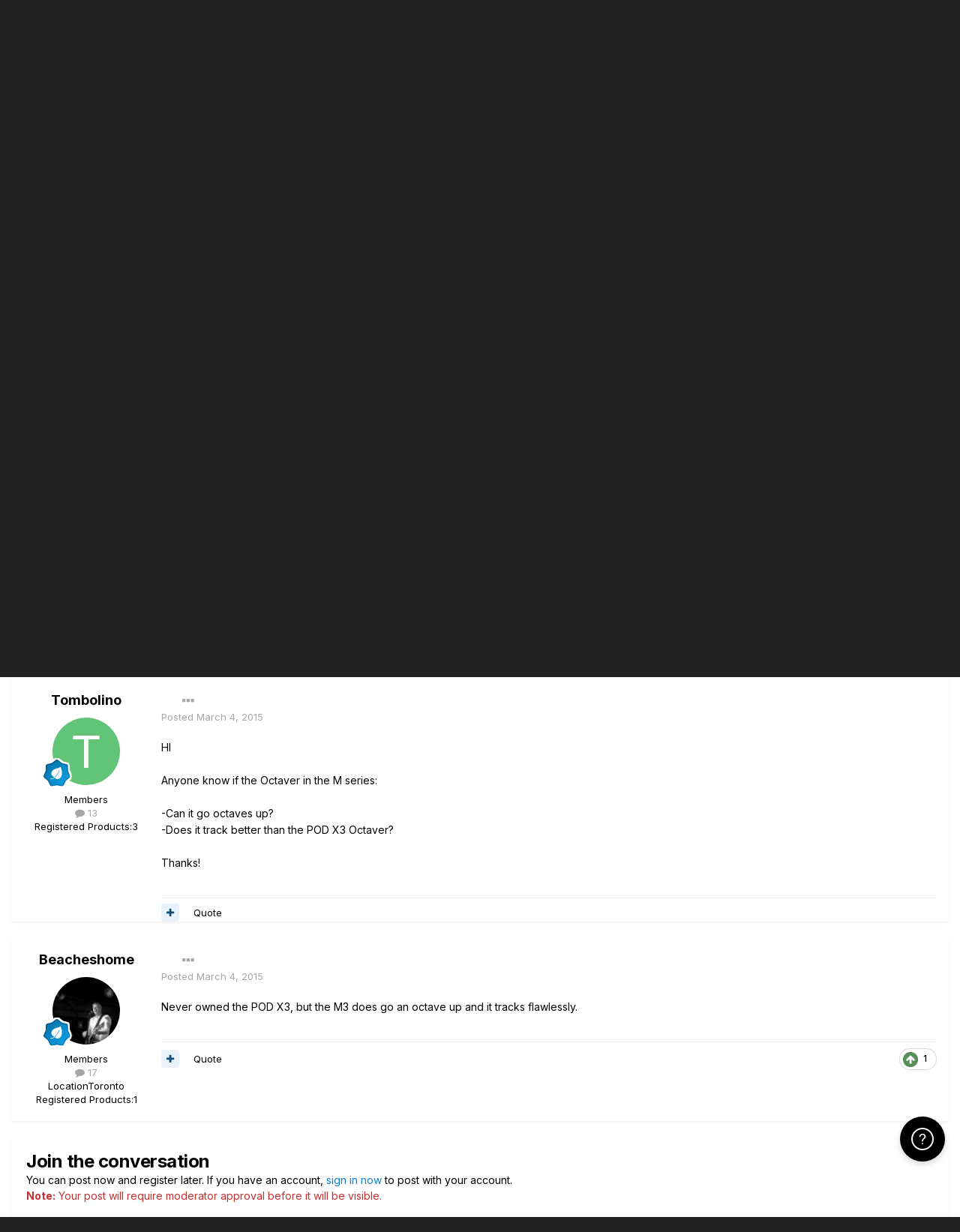

--- FILE ---
content_type: text/html;charset=UTF-8
request_url: https://line6.com/support/topic/12425-octaver-question/
body_size: 14736
content:
<!DOCTYPE html>
<html lang="en-US" dir="ltr">
	<head class="header">
		<title>Octaver question - M5 / M9 / M13 - Line 6 Community</title>
		
			<!-- Google Tag Manager -->
<script>(function(w,d,s,l,i){w[l]=w[l]||[];w[l].push({'gtm.start':
new Date().getTime(),event:'gtm.js'});var f=d.getElementsByTagName(s)[0],
j=d.createElement(s),dl=l!='dataLayer'?'&l='+l:'';j.async=true;j.src=
'https://www.googletagmanager.com/gtm.js?id='+i+dl;f.parentNode.insertBefore(j,f);
})(window,document,'script','dataLayer','GTM-TNHTND');</script>
<!-- End Google Tag Manager -->
		
		<!--[if lt IE 9]>
			
		    <script src="//line6.com/support/applications/core/interface/html5shiv/html5shiv.js"></script>
		<![endif]-->
		

	<meta name="viewport" content="width=device-width, initial-scale=1">


	
	


	<meta name="twitter:card" content="summary" />



	
		
			
				<meta property="og:title" content="Octaver question">
			
		
	

	
		
			
				<meta property="og:type" content="website">
			
		
	

	
		
			
				<meta property="og:url" content="https://line6.com/support/topic/12425-octaver-question/">
			
		
	

	
		
			
				<meta name="description" content="HI Anyone know if the Octaver in the M series: -Can it go octaves up? -Does it track better than the POD X3 Octaver? Thanks!">
			
		
	

	
		
			
				<meta property="og:description" content="HI Anyone know if the Octaver in the M series: -Can it go octaves up? -Does it track better than the POD X3 Octaver? Thanks!">
			
		
	

	
		
			
				<meta property="og:updated_time" content="2015-03-04T16:09:50Z">
			
		
	

	
		
			
				<meta property="og:site_name" content="Line 6 Community">
			
		
	

	
		
			
				<meta property="og:locale" content="en_US">
			
		
	


	
		<link rel="canonical" href="https://line6.com/support/topic/12425-octaver-question/" />
	

	
		<link as="style" rel="preload" href="https://line6.com/support/applications/core/interface/ckeditor/ckeditor/skins/ips/editor.css?t=M289" />
	




<link rel="manifest" href="https://line6.com/support/manifest.webmanifest/">
<meta name="msapplication-config" content="https://line6.com/support/browserconfig.xml/">
<meta name="msapplication-starturl" content="/">
<meta name="application-name" content="Line 6 Community">
<meta name="apple-mobile-web-app-title" content="Line 6 Community">

	<meta name="theme-color" content="#000000">










<link rel="preload" href="//line6.com/support/applications/core/interface/font/fontawesome-webfont.woff2?v=4.7.0" as="font" crossorigin="anonymous">
		


	
		<link href="https://fonts.googleapis.com/css?family=Inter:300,300i,400,400i,500,700,700i" rel="stylesheet" referrerpolicy="origin">
	



	<link rel='stylesheet' href='https://line6.com/media/ips/uploads/css_built_3/341e4a57816af3ba440d891ca87450ff_framework.css?v=14decbfdd61679351581' media='all'>

	<link rel='stylesheet' href='https://line6.com/media/ips/uploads/css_built_3/05e81b71abe4f22d6eb8d1a929494829_responsive.css?v=14decbfdd61679351581' media='all'>

	<link rel='stylesheet' href='https://line6.com/media/ips/uploads/css_built_3/20446cf2d164adcc029377cb04d43d17_flags.css?v=14decbfdd61679351581' media='all'>

	<link rel='stylesheet' href='https://line6.com/media/ips/uploads/css_built_3/90eb5adf50a8c640f633d47fd7eb1778_core.css?v=14decbfdd61679351581' media='all'>

	<link rel='stylesheet' href='https://line6.com/media/ips/uploads/css_built_3/5a0da001ccc2200dc5625c3f3934497d_core_responsive.css?v=14decbfdd61679351581' media='all'>

	<link rel='stylesheet' href='https://line6.com/media/ips/uploads/css_built_3/62e269ced0fdab7e30e026f1d30ae516_forums.css?v=14decbfdd61679351581' media='all'>

	<link rel='stylesheet' href='https://line6.com/media/ips/uploads/css_built_3/76e62c573090645fb99a15a363d8620e_forums_responsive.css?v=14decbfdd61679351581' media='all'>

	<link rel='stylesheet' href='https://line6.com/media/ips/uploads/css_built_3/ebdea0c6a7dab6d37900b9190d3ac77b_topics.css?v=14decbfdd61679351581' media='all'>





<link rel='stylesheet' href='https://line6.com/media/ips/uploads/css_built_3/258adbb6e4f3e83cd3b355f84e3fa002_custom.css?v=14decbfdd61679351581' media='all'>




		
		

        
<script>(function(d){var s = d.createElement("script");s.setAttribute("data-account", "S273kOar9C");s.setAttribute("src", "https://cdn.userway.org/widget.js");(d.body || d.head).appendChild(s);})(document)</script><noscript>Please ensure Javascript is enabled for purposes of <a href="https://userway.org">website accessibility</a></noscript>
        
	</head>
	<body class='ipsApp ipsApp_front ipsJS_none ipsClearfix' data-controller='core.front.core.app' data-message="" data-pageApp='forums' data-pageLocation='front' data-pageModule='forums' data-pageController='topic'>
		<!-- Google Tag Manager (noscript) -->
<noscript><iframe src="https://www.googletagmanager.com/ns.html?id=GTM-TNHTND"
height="0" width="0" style="display:none;visibility:hidden"></iframe></noscript>
<!-- End Google Tag Manager (noscript) -->
        <a href='#elContent' class='ipsHide' title='Go to main content on this page' accesskey='m'>Jump to content</a>
		
		<div id='ipsLayout_header' class='ipsClearfix'>
			





			
			<header>
                
<ul id='elMobileNav' class='ipsResponsive_hideDesktop' data-controller='core.front.core.mobileNav'>
	
		
			
			
				
				
			
				
				
			
				
					<li id='elMobileBreadcrumb'>
						<a href='https://line6.com/support/forum/41-m5-m9-m13/'>
							<span>M5 / M9 / M13</span>
						</a>
					</li>
				
				
			
				
				
			
		
	
	
	
	<li >
		<a data-action="defaultStream" href='https://line6.com/support/discover/'><i class="fa fa-newspaper-o" aria-hidden="true"></i></a>
	</li>

	

	
		<li class='ipsJS_show'>
			<a href='https://line6.com/support/search/'><i class='fa fa-search'></i></a>
		</li>
	
</ul>
				<div class='ipsLayout_container logo_container'>
					
<ul class="header-nav ipsResponsive_showDesktop">
    <li><a title="Products" href="/products/" class="main-item products">Products</a></li>
    <li><a title="CustomTone" href="/customtone/" class="main-item customtone">CustomTone</a></li>
    <li><a title="Downloads" href="/software/" class="main-item software">Downloads</a></li>
    <li><a title="Support" href="/support/" class="main-item support">Support</a></li>
    <li><a title="Store" href="http://shop.line6.com" class="main-item store">Shop</a></li>
</ul>
                    

<a href='https://line6.com/support/' id='elSiteTitle' accesskey='1'>Line 6 Community</a>

					

	<ul id='elUserNav' class='ipsList_inline cSignedOut ipsResponsive_showDesktop'>
		
		<li id='elSignInLink'>
			<a href='https://line6.com/support/login/' data-ipsMenu-closeOnClick="false" data-ipsMenu id='elUserSignIn'>
				Existing user? Sign In &nbsp;<i class='fa fa-caret-down'></i>
			</a>
			
<div id='elUserSignIn_menu' class='ipsMenu ipsMenu_auto ipsHide'>
	<form accept-charset='utf-8' method='post' action='https://line6.com/support/login/'>
		<input type="hidden" name="csrfKey" value="6db482bf017768609d23a477472b7c86">
		<input type="hidden" name="ref" value="aHR0cHM6Ly9saW5lNi5jb20vc3VwcG9ydC90b3BpYy8xMjQyNS1vY3RhdmVyLXF1ZXN0aW9uLw==">
		<div data-role="loginForm">
			
			
			
				
<div class="ipsPad ipsForm ipsForm_vertical">
	<h4 class="ipsType_sectionHead">Sign In</h4>
	<br><br>
	<ul class='ipsList_reset'>
		
		
		<li class="ipsFieldRow ipsFieldRow_fullWidth">
			<br>
			<button type="submit" name="_processLogin" value="usernamepassword" class="ipsButton ipsButton_primary ipsButton_small" id="elSignIn_submit">Sign In</button>
			
				<br>
				<p class="ipsType_right ipsType_small">
					
						<a href='https://line6.com/account/forgot.html' target="_blank" rel="noopener">
					
					Forgot your password?</a>
				</p>
			
		</li>
	</ul>
</div>
			
		</div>
	</form>
</div>
		</li>
		
			<li>
				
					<a href='https://line6.com/account/create.html' target="_blank" rel="noopener" class='ipsButton ipsButton_normal ipsButton_primary'>Sign Up</a>
				
			</li>
		
	</ul>

</div>
			</header>
			

	<nav data-controller='core.front.core.navBar' class=''>
    <div class='ipsNavBar_primary ipsLayout_container  ipsClearfix'>
			
	        
             <div id='elSearch' class='ipsPos_right' data-controller='core.front.core.quickSearch' data-default="forums_topic">
                  <form accept-charset='utf-8' action='//line6.com/support/search/' method='post'>
						<a href='#' id='elSearchFilter' data-ipsMenu data-ipsMenu-selectable='radio' data-ipsMenu-appendTo='#elSearch' class="ipsHide">
							<span data-role='searchingIn'>
								
									
										This Topic
										
										
											<input name="type" value="forums_topic" data-role="searchFilter" type="hidden">
										
											<input name="item" value="12425" data-role="searchFilter" type="hidden">
										
										
								
							</span>
							<i class='fa fa-caret-down'></i>
						</a>
						<input type="hidden" name="type" value="forums_topic" data-role="searchFilter">
						<ul id='elSearchFilter_menu' class='ipsMenu ipsMenu_selectable ipsMenu_narrow ipsHide'>
							<li class='ipsMenu_item ' data-ipsMenuValue='all'>
								<a href='https://line6.com/support/index.php?app=core&amp;module=search&amp;controller=search&amp;csrfKey=6db482bf017768609d23a477472b7c86' title='All Content'>All Content</a>
							</li>
							<li class='ipsMenu_sep'><hr></li>
							
								
								
									<li class='ipsMenu_item ipsMenu_itemChecked' data-ipsMenuValue='{&quot;type&quot;:&quot;forums_topic&quot;,&quot;item&quot;:12425}' data-options='{&quot;type&quot;:&quot;forums_topic&quot;,&quot;item&quot;:12425}'>
										<a href='#'>This Topic</a>
									</li>
								
									<li class='ipsMenu_item ' data-ipsMenuValue='{&quot;type&quot;:&quot;forums_topic&quot;,&quot;nodes&quot;:41}' data-options='{&quot;type&quot;:&quot;forums_topic&quot;,&quot;nodes&quot;:41}'>
										<a href='#'>This Forum</a>
									</li>
								
								<li class='ipsMenu_sep'><hr></li>
							
							<li data-role='globalSearchMenuOptions'></li>
							<li class='ipsMenu_item ipsMenu_itemNonSelect'>
								<a href='https://line6.com/support/search/' accesskey='4'><i class='fa fa-cog'></i> Advanced Search</a>
							</li>
						</ul>
						<input type='search' id='elSearchField' placeholder='Search...' name='q'>
						<button type='submit'><i class='fa fa-search'></i></button>

					</form>
				</div>
			
			<ul data-role="primaryNavBar" class='ipsResponsive_showDesktop ipsResponsive_block'>
				


	
		
		
			
		
		<li class='ipsNavBar_active' data-active id='elNavSecondary_1' data-role="navBarItem" data-navApp="core" data-navExt="CustomItem">
			
			
                
				<a href="https://line6.com/support/"  data-navItem-id="1" data-navDefault>
					Browse
				</a>
          		
			
			
				<ul class='ipsNavBar_secondary ' data-role='secondaryNavBar'>
					


	
		
		
			
		
		<li class='ipsNavBar_active' data-active id='elNavSecondary_10' data-role="navBarItem" data-navApp="forums" data-navExt="Forums">
			
			
                
				<a href="https://line6.com/support/index.php"  data-navItem-id="10" data-navDefault>
					Forums
				</a>          
          		
			
			
		</li>
	
	

	
		
		
		<li  id='elNavSecondary_16' data-role="navBarItem" data-navApp="cms" data-navExt="Pages">
			
			
                
				<a href="https://line6.com/support/page/kb/"  data-navItem-id="16" >
					Knowledge Base
				</a>
          		
			
			
		</li>
	
	

	
		
		
		<li  id='elNavSecondary_14' data-role="navBarItem" data-navApp="core" data-navExt="OnlineUsers">
			
			
                
				<a href="https://line6.com/support/online/"  data-navItem-id="14" >
					Online Users
				</a>
          		
			
			
		</li>
	
	

					<li class='ipsHide' id='elNavigationMore_1' data-role='navMore'>
						<a href='#' data-ipsMenu data-ipsMenu-appendTo='#elNavigationMore_1' id='elNavigationMore_1_dropdown'>More <i class='fa fa-caret-down'></i></a>
						<ul class='ipsHide ipsMenu ipsMenu_auto' id='elNavigationMore_1_dropdown_menu' data-role='moreDropdown'></ul>
					</li>
				</ul>
			
		</li>
	
	

	
		
		
		<li  id='elNavSecondary_2' data-role="navBarItem" data-navApp="core" data-navExt="CustomItem">
			
			
                
				<a href="https://line6.com/support/discover/"  data-navItem-id="2" >
					Activity
				</a>
          		
			
			
				<ul class='ipsNavBar_secondary ipsHide' data-role='secondaryNavBar'>
					


	
		
		
		<li  id='elNavSecondary_4' data-role="navBarItem" data-navApp="core" data-navExt="AllActivity">
			
			
                
				<a href="https://line6.com/support/discover/"  data-navItem-id="4" >
					All Activity
				</a>
          		
			
			
		</li>
	
	

	
	

	
	

	
	

	
		
		
		<li  id='elNavSecondary_8' data-role="navBarItem" data-navApp="core" data-navExt="Search">
			
			
                
				<a href="https://line6.com/support/search/"  data-navItem-id="8" >
					Search
				</a>
          		
			
			
		</li>
	
	

					<li class='ipsHide' id='elNavigationMore_2' data-role='navMore'>
						<a href='#' data-ipsMenu data-ipsMenu-appendTo='#elNavigationMore_2' id='elNavigationMore_2_dropdown'>More <i class='fa fa-caret-down'></i></a>
						<ul class='ipsHide ipsMenu ipsMenu_auto' id='elNavigationMore_2_dropdown_menu' data-role='moreDropdown'></ul>
					</li>
				</ul>
			
		</li>
	
	

				<li class='ipsHide' id='elNavigationMore' data-role='navMore'>
					<a href='#' data-ipsMenu data-ipsMenu-appendTo='#elNavigationMore' id='elNavigationMore_dropdown'>More</a>
					<ul class='ipsNavBar_secondary ipsHide' data-role='secondaryNavBar'>
						<li class='ipsHide' id='elNavigationMore_more' data-role='navMore'>
							<a href='#' data-ipsMenu data-ipsMenu-appendTo='#elNavigationMore_more' id='elNavigationMore_more_dropdown'>More <i class='fa fa-caret-down'></i></a>
							<ul class='ipsHide ipsMenu ipsMenu_auto' id='elNavigationMore_more_dropdown_menu' data-role='moreDropdown'></ul>
						</li>
					</ul>
				</li>
			</ul>
		</div>
	</nav>

		</div>
		<main id='ipsLayout_body' class='ipsLayout_container'>
			<div id='ipsLayout_contentArea'>
				<div id='ipsLayout_contentWrapper'>
					
<nav class='ipsBreadcrumb ipsBreadcrumb_top ipsFaded_withHover'>
	

	<ul class='ipsList_inline ipsPos_right'>
		
		<li >
			<a data-action="defaultStream" class='ipsType_light '  href='https://line6.com/support/discover/'><i class="fa fa-newspaper-o" aria-hidden="true"></i> <span>All Activity</span></a>
		</li>
		
	</ul>

	<ul data-role="breadcrumbList">
		<li>
			<a title="Home" href='https://line6.com/support/'>
				<span>Home <i class='fa fa-angle-right'></i></span>
			</a>
		</li>
		
		
			<li>
				
					<a href='https://line6.com/support/forum/14-community-support/'>
						<span>Community Support <i class='fa fa-angle-right' aria-hidden="true"></i></span>
					</a>
				
			</li>
		
			<li>
				
					<a href='https://line6.com/support/forum/40-pedalscontrollers/'>
						<span>Pedals/Controllers <i class='fa fa-angle-right' aria-hidden="true"></i></span>
					</a>
				
			</li>
		
			<li>
				
					<a href='https://line6.com/support/forum/41-m5-m9-m13/'>
						<span>M5 / M9 / M13 <i class='fa fa-angle-right' aria-hidden="true"></i></span>
					</a>
				
			</li>
		
			<li>
				
					Octaver question
				
			</li>
		
	</ul>
</nav>
					
					<div id='ipsLayout_mainArea'>
						<a id='elContent'></a>
						
						
						
						

	


	<div class='cAnnouncementsContent'>
		
		<div class='cAnnouncementContentTop ipsAnnouncement ipsMessage_none ipsType_center'>
            
			<a href='https://line6.com/support/announcement/2-welcome-to-the-line-6-forums/' data-ipsDialog data-ipsDialog-title="Welcome to the Line 6 forums!">Welcome to the Line 6 forums!</a>
            
		</div>
		
		<div class='cAnnouncementContentTop ipsAnnouncement ipsMessage_information ipsType_center'>
            
			<a href='https://line6.com/support/announcement/105-apply-to-join-our-public-beta-testing-program/' data-ipsDialog data-ipsDialog-title="Apply to Join our Public Beta Testing Program!">Apply to Join our Public Beta Testing Program!</a>
            
		</div>
		
		<div class='cAnnouncementContentTop ipsAnnouncement ipsMessage_information ipsType_center'>
            
			<a href='https://line6.com/support/announcement/108-limited-support-of-legacy-products/' data-ipsDialog data-ipsDialog-title="Limited Support of Legacy Products">Limited Support of Legacy Products</a>
            
		</div>
		
		<div class='cAnnouncementContentTop ipsAnnouncement ipsMessage_information ipsType_center'>
            
			<a href='https://line6.com/support/announcement/117-ideascale-retirement/' data-ipsDialog data-ipsDialog-title="ideascale Retirement">ideascale Retirement</a>
            
		</div>
		
		<div class='cAnnouncementContentTop ipsAnnouncement ipsMessage_warning ipsType_center'>
            
			<a href='https://line6.com/support/announcement/118-helixhx-preset-transfers-to-helix-stadium/' data-ipsDialog data-ipsDialog-title="Helix/HX preset transfers to Helix Stadium">Helix/HX preset transfers to Helix Stadium</a>
            
		</div>
		
		<div class='cAnnouncementContentTop ipsAnnouncement ipsMessage_information ipsType_center'>
            
			<a href='https://line6.com/support/announcement/119-helix-stadium-is-here/' data-ipsDialog data-ipsDialog-title="Helix Stadium is here!">Helix Stadium is here!</a>
            
		</div>
		
	</div>



						



<div class="ipsPageHeader ipsResponsive_pull ipsBox ipsPadding sm:ipsPadding:half ipsMargin_bottom">
	
	<div class="ipsFlex ipsFlex-ai:center ipsFlex-fw:wrap ipsGap:4">
		<div class="ipsFlex-flex:11">
			<h1 class="ipsType_pageTitle ipsContained_container">
				

				
				
					<span class="ipsType_break ipsContained">
						<span>Octaver question</span>
					</span>
				
			</h1>
			
			
		</div>
		
	</div>
	<hr class="ipsHr">
	<div class="ipsPageHeader__meta ipsFlex ipsFlex-jc:between ipsFlex-ai:center ipsFlex-fw:wrap ipsGap:3">
		<div class="ipsFlex-flex:11">
			<div class="ipsPhotoPanel ipsPhotoPanel_mini ipsPhotoPanel_notPhone ipsClearfix">
				


	<a href="https://line6.com/support/profile/116481-tombolino/" rel="nofollow" data-ipsHover data-ipsHover-width="370" data-ipsHover-target="https://line6.com/support/profile/116481-tombolino/?do=hovercard" class="ipsUserPhoto ipsUserPhoto_mini" title="Go to Tombolino's profile">
		<img src='data:image/svg+xml,%3Csvg%20xmlns%3D%22http%3A%2F%2Fwww.w3.org%2F2000%2Fsvg%22%20viewBox%3D%220%200%201024%201024%22%20style%3D%22background%3A%2362c476%22%3E%3Cg%3E%3Ctext%20text-anchor%3D%22middle%22%20dy%3D%22.35em%22%20x%3D%22512%22%20y%3D%22512%22%20fill%3D%22%23ffffff%22%20font-size%3D%22700%22%20font-family%3D%22-apple-system%2C%20BlinkMacSystemFont%2C%20Roboto%2C%20Helvetica%2C%20Arial%2C%20sans-serif%22%3ET%3C%2Ftext%3E%3C%2Fg%3E%3C%2Fsvg%3E' alt='Tombolino' loading="lazy">
	</a>

				<div>
					<p class="ipsType_reset ipsType_blendLinks">
						<span class="ipsType_normal">
						
							<strong>By 


<a href='https://line6.com/support/profile/116481-tombolino/' rel="nofollow" data-ipsHover data-ipsHover-width='370' data-ipsHover-target='https://line6.com/support/profile/116481-tombolino/?do=hovercard&amp;referrer=https%253A%252F%252Fline6.com%252Fsupport%252Ftopic%252F12425-octaver-question%252F' title="Go to Tombolino's profile" class="ipsType_break">Tombolino</a>, </strong><br>
							<span class="ipsType_light"><time datetime='2015-03-04T16:02:06Z' title='03/04/2015 04:02  PM' data-short='10 yr'>March 4, 2015</time> in <a href="https://line6.com/support/forum/41-m5-m9-m13/">M5 / M9 / M13</a></span>
						
						</span>
					</p>
				</div>
			</div>
		</div>
		
			<div class="ipsFlex-flex:01 ipsResponsive_hidePhone">
				<div class="ipsFlex ipsFlex-ai:center ipsFlex-jc:center ipsGap:3 ipsGap_row:0">
					
						


    <a href='#elShareItem_1075022586_menu' id='elShareItem_1075022586' data-ipsMenu class='ipsShareButton ipsButton ipsButton_verySmall ipsButton_link ipsButton_link--light'>
        <span><i class='fa fa-share-alt'></i></span> &nbsp;Share
    </a>

    <div class='ipsPadding ipsMenu ipsMenu_auto ipsHide' id='elShareItem_1075022586_menu' data-controller="core.front.core.sharelink">
        <ul class='ipsList_inline'>
            
                <li>
<a href="http://twitter.com/share?url=https%3A%2F%2Fline6.com%2Fsupport%2Ftopic%2F12425-octaver-question%2F" class="cShareLink cShareLink_twitter" target="_blank" data-role="shareLink" title='Share on Twitter' data-ipsTooltip rel='nofollow noopener'>
	<i class="fa fa-twitter"></i>
</a></li>
            
                <li>
<a href="https://www.facebook.com/sharer/sharer.php?u=https%3A%2F%2Fline6.com%2Fsupport%2Ftopic%2F12425-octaver-question%2F" class="cShareLink cShareLink_facebook" target="_blank" data-role="shareLink" title='Share on Facebook' data-ipsTooltip rel='noopener nofollow'>
	<i class="fa fa-facebook"></i>
</a></li>
            
                <li>
<a href="http://www.reddit.com/submit?url=https%3A%2F%2Fline6.com%2Fsupport%2Ftopic%2F12425-octaver-question%2F&amp;title=Octaver+question" rel="nofollow" class="cShareLink cShareLink_reddit" target="_blank" title='Share on Reddit' data-ipsTooltip rel='noopener'>
	<i class="fa fa-reddit"></i>
</a></li>
            
                <li>
<a href="http://pinterest.com/pin/create/button/?url=https://line6.com/support/topic/12425-octaver-question/&amp;media=" class="cShareLink cShareLink_pinterest" rel="nofollow" target="_blank" data-role="shareLink" title='Share on Pinterest' data-ipsTooltip rel='noopener'>
	<i class="fa fa-pinterest"></i>
</a></li>
            
        </ul>
        
            <hr class='ipsHr'>
            <button class='ipsHide ipsButton ipsButton_verySmall ipsButton_light ipsButton_fullWidth ipsMargin_top:half' data-controller='core.front.core.webshare' data-role='webShare' data-webShareTitle='Octaver question' data-webShareText='Octaver question' data-webShareUrl='https://line6.com/support/topic/12425-octaver-question/'>More sharing options...</button>
        
    </div>

					
					



					

<div data-followApp='forums' data-followArea='topic' data-followID='12425' data-controller='core.front.core.followButton'>
	

	<a href='https://line6.com/support/login/' rel="nofollow" class="ipsFollow ipsPos_middle ipsButton ipsButton_light ipsButton_verySmall ipsButton_disabled" data-role="followButton" data-ipsTooltip title='Sign in to follow this'>
		<span>Followers</span>
		<span class='ipsCommentCount'>0</span>
	</a>

</div>
				</div>
			</div>
					
	</div>
	
	
</div>






<div class="ipsClearfix">
	<ul class="ipsToolList ipsToolList_horizontal ipsClearfix ipsSpacer_both ">
		
			<li class="ipsToolList_primaryAction">
				<span data-controller="forums.front.topic.reply">
					
						<a href="#replyForm" rel="nofollow" class="ipsButton ipsButton_important ipsButton_medium ipsButton_fullWidth" data-action="replyToTopic">Reply to this topic</a>
					
				</span>
			</li>
		
		
			<li class="ipsResponsive_hidePhone">
				
					<a href="https://line6.com/support/forum/41-m5-m9-m13/?do=add" rel="nofollow" class="ipsButton ipsButton_link ipsButton_medium ipsButton_fullWidth" title="Start a new topic in this forum">Start new topic</a>
				
			</li>
		
		
	</ul>
</div>

<div id="comments" data-controller="core.front.core.commentFeed,forums.front.topic.view, core.front.core.ignoredComments"  data-baseurl="https://line6.com/support/topic/12425-octaver-question/" data-lastpage data-feedid="topic-12425" class="cTopic ipsClear ipsSpacer_top">
	
			
	

	

<div data-controller='core.front.core.recommendedComments' data-url='https://line6.com/support/topic/12425-octaver-question/?recommended=comments' class='ipsRecommendedComments ipsHide'>
	<div data-role="recommendedComments">
		<h2 class='ipsType_sectionHead ipsType_large ipsType_bold ipsMargin_bottom'>Recommended Posts</h2>
		
	</div>
</div>
	
	<div id="elPostFeed" data-role="commentFeed" data-controller="core.front.core.moderation" >
		<form action="https://line6.com/support/topic/12425-octaver-question/?csrfKey=6db482bf017768609d23a477472b7c86&amp;do=multimodComment" method="post" data-ipspageaction data-role="moderationTools">
			
			
				

					

					
					



<a id='comment-86098'></a>
<article  id='elComment_86098' class='cPost ipsBox ipsResponsive_pull  ipsComment  ipsComment_parent ipsClearfix ipsClear ipsColumns ipsColumns_noSpacing ipsColumns_collapsePhone    '>
	

	

	<div class='cAuthorPane_mobile ipsResponsive_showPhone'>
		<div class='cAuthorPane_photo'>
			<div class='cAuthorPane_photoWrap'>
				


	<a href="https://line6.com/support/profile/116481-tombolino/" rel="nofollow" data-ipsHover data-ipsHover-width="370" data-ipsHover-target="https://line6.com/support/profile/116481-tombolino/?do=hovercard" class="ipsUserPhoto ipsUserPhoto_large" title="Go to Tombolino's profile">
		<img src='data:image/svg+xml,%3Csvg%20xmlns%3D%22http%3A%2F%2Fwww.w3.org%2F2000%2Fsvg%22%20viewBox%3D%220%200%201024%201024%22%20style%3D%22background%3A%2362c476%22%3E%3Cg%3E%3Ctext%20text-anchor%3D%22middle%22%20dy%3D%22.35em%22%20x%3D%22512%22%20y%3D%22512%22%20fill%3D%22%23ffffff%22%20font-size%3D%22700%22%20font-family%3D%22-apple-system%2C%20BlinkMacSystemFont%2C%20Roboto%2C%20Helvetica%2C%20Arial%2C%20sans-serif%22%3ET%3C%2Ftext%3E%3C%2Fg%3E%3C%2Fsvg%3E' alt='Tombolino' loading="lazy">
	</a>

				
				
					<a href="https://line6.com/support/profile/116481-tombolino/badges/" rel="nofollow">
						
<img src='https://line6.com/support/uploads/monthly_2022_03/3_Apprentice.svg' loading="lazy" alt="Apprentice" class="cAuthorPane_badge cAuthorPane_badge--rank ipsOutline ipsOutline:2px" data-ipsTooltip title="Rank: Apprentice (3/14)">
					</a>
				
			</div>
		</div>
		<div class='cAuthorPane_content'>
			<h3 class='ipsType_sectionHead cAuthorPane_author ipsType_break ipsType_blendLinks ipsFlex ipsFlex-ai:center'>
				


<a href='https://line6.com/support/profile/116481-tombolino/' rel="nofollow" data-ipsHover data-ipsHover-width='370' data-ipsHover-target='https://line6.com/support/profile/116481-tombolino/?do=hovercard&amp;referrer=https%253A%252F%252Fline6.com%252Fsupport%252Ftopic%252F12425-octaver-question%252F' title="Go to Tombolino's profile" class="ipsType_break"><span style='color:#'>Tombolino</span></a>
			</h3>
			<div class='ipsType_light ipsType_reset'>
				<a href='https://line6.com/support/topic/12425-octaver-question/?do=findComment&amp;comment=86098' rel="nofollow" class='ipsType_blendLinks'>Posted <time datetime='2015-03-04T16:02:06Z' title='03/04/2015 04:02  PM' data-short='10 yr'>March 4, 2015</time></a>
				
			</div>
		</div>
	</div>
	<aside class='ipsComment_author cAuthorPane ipsColumn ipsColumn_medium ipsResponsive_hidePhone'>
		<h3 class='ipsType_sectionHead cAuthorPane_author ipsType_blendLinks ipsType_break'><strong>


<a href='https://line6.com/support/profile/116481-tombolino/' rel="nofollow" data-ipsHover data-ipsHover-width='370' data-ipsHover-target='https://line6.com/support/profile/116481-tombolino/?do=hovercard&amp;referrer=https%253A%252F%252Fline6.com%252Fsupport%252Ftopic%252F12425-octaver-question%252F' title="Go to Tombolino's profile" class="ipsType_break">Tombolino</a></strong>
			
		</h3>
		<ul class='cAuthorPane_info ipsList_reset'>
			<li data-role='photo' class='cAuthorPane_photo'>
				<div class='cAuthorPane_photoWrap'>
					


	<a href="https://line6.com/support/profile/116481-tombolino/" rel="nofollow" data-ipsHover data-ipsHover-width="370" data-ipsHover-target="https://line6.com/support/profile/116481-tombolino/?do=hovercard" class="ipsUserPhoto ipsUserPhoto_large" title="Go to Tombolino's profile">
		<img src='data:image/svg+xml,%3Csvg%20xmlns%3D%22http%3A%2F%2Fwww.w3.org%2F2000%2Fsvg%22%20viewBox%3D%220%200%201024%201024%22%20style%3D%22background%3A%2362c476%22%3E%3Cg%3E%3Ctext%20text-anchor%3D%22middle%22%20dy%3D%22.35em%22%20x%3D%22512%22%20y%3D%22512%22%20fill%3D%22%23ffffff%22%20font-size%3D%22700%22%20font-family%3D%22-apple-system%2C%20BlinkMacSystemFont%2C%20Roboto%2C%20Helvetica%2C%20Arial%2C%20sans-serif%22%3ET%3C%2Ftext%3E%3C%2Fg%3E%3C%2Fsvg%3E' alt='Tombolino' loading="lazy">
	</a>

					
					
						
<img src='https://line6.com/support/uploads/monthly_2022_03/3_Apprentice.svg' loading="lazy" alt="Apprentice" class="cAuthorPane_badge cAuthorPane_badge--rank ipsOutline ipsOutline:2px" data-ipsTooltip title="Rank: Apprentice (3/14)">
					
				</div>
			</li>
			
				<li data-role='group'><span style='color:#'>Members</span></li>
				
			
			
				<li data-role='stats' class='ipsMargin_top'>
					<ul class="ipsList_reset ipsType_light ipsFlex ipsFlex-ai:center ipsFlex-jc:center ipsGap_row:2 cAuthorPane_stats">
						<li>
							
								<a href="https://line6.com/support/profile/116481-tombolino/content/" rel="nofollow" title="13 posts" data-ipsTooltip class="ipsType_blendLinks">
							
								<i class="fa fa-comment"></i> 13
							
								</a>
							
						</li>
						
					</ul>
				</li>
			
			
				

	
	<li data-role='custom-field' class='ipsResponsive_hidePhone ipsType_break'>
		
<span class="ft">Registered Products:</span><span class="fc">3</span>
	</li>
	

			
		</ul>
	</aside>
	<div class='ipsColumn ipsColumn_fluid ipsMargin:none'>
		

<div id='comment-86098_wrap' data-controller='core.front.core.comment' data-commentApp='forums' data-commentType='forums' data-commentID="86098" data-quoteData='{&quot;userid&quot;:116481,&quot;username&quot;:&quot;Tombolino&quot;,&quot;timestamp&quot;:1425484926,&quot;contentapp&quot;:&quot;forums&quot;,&quot;contenttype&quot;:&quot;forums&quot;,&quot;contentid&quot;:12425,&quot;contentclass&quot;:&quot;forums_Topic&quot;,&quot;contentcommentid&quot;:86098}' class='ipsComment_content ipsType_medium'>

	<div class='ipsComment_meta ipsType_light ipsFlex ipsFlex-ai:center ipsFlex-jc:between ipsFlex-fd:row-reverse'>
		<div class='ipsType_light ipsType_reset ipsType_blendLinks ipsComment_toolWrap'>
			<div class='ipsResponsive_hidePhone ipsComment_badges'>
				<ul class='ipsList_reset ipsFlex ipsFlex-jc:end ipsFlex-fw:wrap ipsGap:2 ipsGap_row:1'>
					
					
					
					
					
				</ul>
			</div>
			<ul class='ipsList_reset ipsComment_tools'>
				<li>
					<a href='#elControls_86098_menu' class='ipsComment_ellipsis' id='elControls_86098' title='More options...' data-ipsMenu data-ipsMenu-appendTo='#comment-86098_wrap'><i class='fa fa-ellipsis-h'></i></a>
					<ul id='elControls_86098_menu' class='ipsMenu ipsMenu_narrow ipsHide'>
						
						
							<li class='ipsMenu_item'><a href='https://line6.com/support/topic/12425-octaver-question/' title='Share this post' data-ipsDialog data-ipsDialog-size='narrow' data-ipsDialog-content='#elShareComment_86098_menu' data-ipsDialog-title="Share this post" id='elSharePost_86098' data-role='shareComment'>Share</a></li>
						
                        
						
						
						
							
								
							
							
							
							
							
							
						
					</ul>
				</li>
				
			</ul>
		</div>

		<div class='ipsType_reset ipsResponsive_hidePhone'>
			<a href='https://line6.com/support/topic/12425-octaver-question/?do=findComment&amp;comment=86098' rel="nofollow" class='ipsType_blendLinks'>Posted <time datetime='2015-03-04T16:02:06Z' title='03/04/2015 04:02  PM' data-short='10 yr'>March 4, 2015</time></a>
			
			<span class='ipsResponsive_hidePhone'>
				
				
			</span>
		</div>
	</div>

	

    

	<div class='cPost_contentWrap'>
		
		<div data-role='commentContent' class='ipsType_normal ipsType_richText ipsPadding_bottom ipsContained' data-controller='core.front.core.lightboxedImages'>
			
<p>HI</p>
<p> </p>
<p>Anyone know if the Octaver in the M series:</p>
<p> </p>
<p>-Can it go octaves up?</p>
<p>-Does it track better than the POD X3 Octaver?</p>
<p> </p>
<p>Thanks!</p>


			
		</div>

		
			<div class='ipsItemControls'>
				
					
						

	<div data-controller='core.front.core.reaction' class='ipsItemControls_right ipsClearfix '>	
		<div class='ipsReact ipsPos_right'>
			
				
				<div class='ipsReact_blurb ipsHide' data-role='reactionBlurb'>
					
				</div>
			
			
			
		</div>
	</div>

					
				
				<ul class='ipsComment_controls ipsClearfix ipsItemControls_left' data-role="commentControls">
					
						
							<li data-ipsQuote-editor='topic_comment' data-ipsQuote-target='#comment-86098' class='ipsJS_show'>
								<button class='ipsButton ipsButton_light ipsButton_verySmall ipsButton_narrow cMultiQuote ipsHide' data-action='multiQuoteComment' data-ipsTooltip data-ipsQuote-multiQuote data-mqId='mq86098' title='MultiQuote'><i class='fa fa-plus'></i></button>
							</li>
							<li data-ipsQuote-editor='topic_comment' data-ipsQuote-target='#comment-86098' class='ipsJS_show'>
								<a href='#' data-action='quoteComment' data-ipsQuote-singleQuote>Quote</a>
							</li>
						
						
						
					
					<li class='ipsHide' data-role='commentLoading'>
						<span class='ipsLoading ipsLoading_tiny ipsLoading_noAnim'></span>
					</li>
				</ul>
			</div>
		

		
	</div>

	

	



<div class='ipsPadding ipsHide cPostShareMenu' id='elShareComment_86098_menu'>
	<h5 class='ipsType_normal ipsType_reset'>Link to comment</h5>
	
		
	
	
	<input type='text' value='https://line6.com/support/topic/12425-octaver-question/' class='ipsField_fullWidth'>

	
	<h5 class='ipsType_normal ipsType_reset ipsSpacer_top'>Share on other sites</h5>
	

	<ul class='ipsList_inline ipsList_noSpacing ipsClearfix' data-controller="core.front.core.sharelink">
		
			<li>
<a href="http://twitter.com/share?url=https%3A%2F%2Fline6.com%2Fsupport%2Ftopic%2F12425-octaver-question%2F%3Fdo%3DfindComment%26comment%3D86098" class="cShareLink cShareLink_twitter" target="_blank" data-role="shareLink" title='Share on Twitter' data-ipsTooltip rel='nofollow noopener'>
	<i class="fa fa-twitter"></i>
</a></li>
		
			<li>
<a href="https://www.facebook.com/sharer/sharer.php?u=https%3A%2F%2Fline6.com%2Fsupport%2Ftopic%2F12425-octaver-question%2F%3Fdo%3DfindComment%26comment%3D86098" class="cShareLink cShareLink_facebook" target="_blank" data-role="shareLink" title='Share on Facebook' data-ipsTooltip rel='noopener nofollow'>
	<i class="fa fa-facebook"></i>
</a></li>
		
			<li>
<a href="http://www.reddit.com/submit?url=https%3A%2F%2Fline6.com%2Fsupport%2Ftopic%2F12425-octaver-question%2F%3Fdo%3DfindComment%26comment%3D86098&amp;title=Octaver+question" rel="nofollow" class="cShareLink cShareLink_reddit" target="_blank" title='Share on Reddit' data-ipsTooltip rel='noopener'>
	<i class="fa fa-reddit"></i>
</a></li>
		
			<li>
<a href="http://pinterest.com/pin/create/button/?url=https://line6.com/support/topic/12425-octaver-question/?do=findComment%26comment=86098&amp;media=" class="cShareLink cShareLink_pinterest" rel="nofollow" target="_blank" data-role="shareLink" title='Share on Pinterest' data-ipsTooltip rel='noopener'>
	<i class="fa fa-pinterest"></i>
</a></li>
		
	</ul>


	<hr class='ipsHr'>
	<button class='ipsHide ipsButton ipsButton_small ipsButton_light ipsButton_fullWidth ipsMargin_top:half' data-controller='core.front.core.webshare' data-role='webShare' data-webShareTitle='Octaver question' data-webShareText='HI 
  
Anyone know if the Octaver in the M series: 
  
-Can it go octaves up? 
-Does it track better than the POD X3 Octaver? 
  
Thanks! 
' data-webShareUrl='https://line6.com/support/topic/12425-octaver-question/?do=findComment&amp;comment=86098'>More sharing options...</button>

	
</div>
</div>
	</div>
</article>
					
					
					
				

					

					
					



<a id='comment-86099'></a>
<article  id='elComment_86099' class='cPost ipsBox ipsResponsive_pull  ipsComment  ipsComment_parent ipsClearfix ipsClear ipsColumns ipsColumns_noSpacing ipsColumns_collapsePhone    '>
	

	

	<div class='cAuthorPane_mobile ipsResponsive_showPhone'>
		<div class='cAuthorPane_photo'>
			<div class='cAuthorPane_photoWrap'>
				


	<a href="https://line6.com/support/profile/833257-beacheshome/" rel="nofollow" data-ipsHover data-ipsHover-width="370" data-ipsHover-target="https://line6.com/support/profile/833257-beacheshome/?do=hovercard" class="ipsUserPhoto ipsUserPhoto_large" title="Go to Beacheshome's profile">
		<img src='https://line6.com/media/ips/uploads/profile/photo-thumb-833257.jpg' alt='Beacheshome' loading="lazy">
	</a>

				
				
					<a href="https://line6.com/support/profile/833257-beacheshome/badges/" rel="nofollow">
						
<img src='https://line6.com/support/uploads/monthly_2022_03/3_Apprentice.svg' loading="lazy" alt="Apprentice" class="cAuthorPane_badge cAuthorPane_badge--rank ipsOutline ipsOutline:2px" data-ipsTooltip title="Rank: Apprentice (3/14)">
					</a>
				
			</div>
		</div>
		<div class='cAuthorPane_content'>
			<h3 class='ipsType_sectionHead cAuthorPane_author ipsType_break ipsType_blendLinks ipsFlex ipsFlex-ai:center'>
				


<a href='https://line6.com/support/profile/833257-beacheshome/' rel="nofollow" data-ipsHover data-ipsHover-width='370' data-ipsHover-target='https://line6.com/support/profile/833257-beacheshome/?do=hovercard&amp;referrer=https%253A%252F%252Fline6.com%252Fsupport%252Ftopic%252F12425-octaver-question%252F' title="Go to Beacheshome's profile" class="ipsType_break"><span style='color:#'>Beacheshome</span></a>
			</h3>
			<div class='ipsType_light ipsType_reset'>
				<a href='https://line6.com/support/topic/12425-octaver-question/?do=findComment&amp;comment=86099' rel="nofollow" class='ipsType_blendLinks'>Posted <time datetime='2015-03-04T16:09:50Z' title='03/04/2015 04:09  PM' data-short='10 yr'>March 4, 2015</time></a>
				
			</div>
		</div>
	</div>
	<aside class='ipsComment_author cAuthorPane ipsColumn ipsColumn_medium ipsResponsive_hidePhone'>
		<h3 class='ipsType_sectionHead cAuthorPane_author ipsType_blendLinks ipsType_break'><strong>


<a href='https://line6.com/support/profile/833257-beacheshome/' rel="nofollow" data-ipsHover data-ipsHover-width='370' data-ipsHover-target='https://line6.com/support/profile/833257-beacheshome/?do=hovercard&amp;referrer=https%253A%252F%252Fline6.com%252Fsupport%252Ftopic%252F12425-octaver-question%252F' title="Go to Beacheshome's profile" class="ipsType_break">Beacheshome</a></strong>
			
		</h3>
		<ul class='cAuthorPane_info ipsList_reset'>
			<li data-role='photo' class='cAuthorPane_photo'>
				<div class='cAuthorPane_photoWrap'>
					


	<a href="https://line6.com/support/profile/833257-beacheshome/" rel="nofollow" data-ipsHover data-ipsHover-width="370" data-ipsHover-target="https://line6.com/support/profile/833257-beacheshome/?do=hovercard" class="ipsUserPhoto ipsUserPhoto_large" title="Go to Beacheshome's profile">
		<img src='https://line6.com/media/ips/uploads/profile/photo-thumb-833257.jpg' alt='Beacheshome' loading="lazy">
	</a>

					
					
						
<img src='https://line6.com/support/uploads/monthly_2022_03/3_Apprentice.svg' loading="lazy" alt="Apprentice" class="cAuthorPane_badge cAuthorPane_badge--rank ipsOutline ipsOutline:2px" data-ipsTooltip title="Rank: Apprentice (3/14)">
					
				</div>
			</li>
			
				<li data-role='group'><span style='color:#'>Members</span></li>
				
			
			
				<li data-role='stats' class='ipsMargin_top'>
					<ul class="ipsList_reset ipsType_light ipsFlex ipsFlex-ai:center ipsFlex-jc:center ipsGap_row:2 cAuthorPane_stats">
						<li>
							
								<a href="https://line6.com/support/profile/833257-beacheshome/content/" rel="nofollow" title="17 posts" data-ipsTooltip class="ipsType_blendLinks">
							
								<i class="fa fa-comment"></i> 17
							
								</a>
							
						</li>
						
					</ul>
				</li>
			
			
				

	
	<li data-role='custom-field' class='ipsResponsive_hidePhone ipsType_break'>
		
<span class='ft'>Location</span><span class='fc'>Toronto</span>
	</li>
	
	<li data-role='custom-field' class='ipsResponsive_hidePhone ipsType_break'>
		
<span class="ft">Registered Products:</span><span class="fc">1</span>
	</li>
	

			
		</ul>
	</aside>
	<div class='ipsColumn ipsColumn_fluid ipsMargin:none'>
		

<div id='comment-86099_wrap' data-controller='core.front.core.comment' data-commentApp='forums' data-commentType='forums' data-commentID="86099" data-quoteData='{&quot;userid&quot;:833257,&quot;username&quot;:&quot;Beacheshome&quot;,&quot;timestamp&quot;:1425485390,&quot;contentapp&quot;:&quot;forums&quot;,&quot;contenttype&quot;:&quot;forums&quot;,&quot;contentid&quot;:12425,&quot;contentclass&quot;:&quot;forums_Topic&quot;,&quot;contentcommentid&quot;:86099}' class='ipsComment_content ipsType_medium'>

	<div class='ipsComment_meta ipsType_light ipsFlex ipsFlex-ai:center ipsFlex-jc:between ipsFlex-fd:row-reverse'>
		<div class='ipsType_light ipsType_reset ipsType_blendLinks ipsComment_toolWrap'>
			<div class='ipsResponsive_hidePhone ipsComment_badges'>
				<ul class='ipsList_reset ipsFlex ipsFlex-jc:end ipsFlex-fw:wrap ipsGap:2 ipsGap_row:1'>
					
					
					
					
					
				</ul>
			</div>
			<ul class='ipsList_reset ipsComment_tools'>
				<li>
					<a href='#elControls_86099_menu' class='ipsComment_ellipsis' id='elControls_86099' title='More options...' data-ipsMenu data-ipsMenu-appendTo='#comment-86099_wrap'><i class='fa fa-ellipsis-h'></i></a>
					<ul id='elControls_86099_menu' class='ipsMenu ipsMenu_narrow ipsHide'>
						
						
							<li class='ipsMenu_item'><a href='https://line6.com/support/topic/12425-octaver-question/?do=findComment&amp;comment=86099' rel="nofollow" title='Share this post' data-ipsDialog data-ipsDialog-size='narrow' data-ipsDialog-content='#elShareComment_86099_menu' data-ipsDialog-title="Share this post" id='elSharePost_86099' data-role='shareComment'>Share</a></li>
						
                        
						
						
						
							
								
							
							
							
							
							
							
						
					</ul>
				</li>
				
			</ul>
		</div>

		<div class='ipsType_reset ipsResponsive_hidePhone'>
			<a href='https://line6.com/support/topic/12425-octaver-question/?do=findComment&amp;comment=86099' rel="nofollow" class='ipsType_blendLinks'>Posted <time datetime='2015-03-04T16:09:50Z' title='03/04/2015 04:09  PM' data-short='10 yr'>March 4, 2015</time></a>
			
			<span class='ipsResponsive_hidePhone'>
				
				
			</span>
		</div>
	</div>

	

    

	<div class='cPost_contentWrap'>
		
		<div data-role='commentContent' class='ipsType_normal ipsType_richText ipsPadding_bottom ipsContained' data-controller='core.front.core.lightboxedImages'>
			<p>Never owned the POD X3, but the M3 does go an octave up and it tracks flawlessly. </p>

			
		</div>

		
			<div class='ipsItemControls'>
				
					
						

	<div data-controller='core.front.core.reaction' class='ipsItemControls_right ipsClearfix '>	
		<div class='ipsReact ipsPos_right'>
			
				
				<div class='ipsReact_blurb ' data-role='reactionBlurb'>
					
						

	
	<ul class='ipsReact_reactions'>
		
		
			
				
				<li class='ipsReact_reactCount'>
					
						<span data-ipsTooltip title="Upvote">
					
							<span>
								<img src='https://line6.com/media/ips/uploads/reactions/react_up.png' alt="Upvote" loading="lazy">
							</span>
							<span>
								1
							</span>
					
						</span>
					
				</li>
			
		
	</ul>

					
				</div>
			
			
			
		</div>
	</div>

					
				
				<ul class='ipsComment_controls ipsClearfix ipsItemControls_left' data-role="commentControls">
					
						
							<li data-ipsQuote-editor='topic_comment' data-ipsQuote-target='#comment-86099' class='ipsJS_show'>
								<button class='ipsButton ipsButton_light ipsButton_verySmall ipsButton_narrow cMultiQuote ipsHide' data-action='multiQuoteComment' data-ipsTooltip data-ipsQuote-multiQuote data-mqId='mq86099' title='MultiQuote'><i class='fa fa-plus'></i></button>
							</li>
							<li data-ipsQuote-editor='topic_comment' data-ipsQuote-target='#comment-86099' class='ipsJS_show'>
								<a href='#' data-action='quoteComment' data-ipsQuote-singleQuote>Quote</a>
							</li>
						
						
						
					
					<li class='ipsHide' data-role='commentLoading'>
						<span class='ipsLoading ipsLoading_tiny ipsLoading_noAnim'></span>
					</li>
				</ul>
			</div>
		

		
	</div>

	

	



<div class='ipsPadding ipsHide cPostShareMenu' id='elShareComment_86099_menu'>
	<h5 class='ipsType_normal ipsType_reset'>Link to comment</h5>
	
		
	
	
	<input type='text' value='https://line6.com/support/topic/12425-octaver-question/?do=findComment&amp;comment=86099' class='ipsField_fullWidth'>

	
	<h5 class='ipsType_normal ipsType_reset ipsSpacer_top'>Share on other sites</h5>
	

	<ul class='ipsList_inline ipsList_noSpacing ipsClearfix' data-controller="core.front.core.sharelink">
		
			<li>
<a href="http://twitter.com/share?url=https%3A%2F%2Fline6.com%2Fsupport%2Ftopic%2F12425-octaver-question%2F%3Fdo%3DfindComment%26comment%3D86099" class="cShareLink cShareLink_twitter" target="_blank" data-role="shareLink" title='Share on Twitter' data-ipsTooltip rel='nofollow noopener'>
	<i class="fa fa-twitter"></i>
</a></li>
		
			<li>
<a href="https://www.facebook.com/sharer/sharer.php?u=https%3A%2F%2Fline6.com%2Fsupport%2Ftopic%2F12425-octaver-question%2F%3Fdo%3DfindComment%26comment%3D86099" class="cShareLink cShareLink_facebook" target="_blank" data-role="shareLink" title='Share on Facebook' data-ipsTooltip rel='noopener nofollow'>
	<i class="fa fa-facebook"></i>
</a></li>
		
			<li>
<a href="http://www.reddit.com/submit?url=https%3A%2F%2Fline6.com%2Fsupport%2Ftopic%2F12425-octaver-question%2F%3Fdo%3DfindComment%26comment%3D86099&amp;title=Octaver+question" rel="nofollow" class="cShareLink cShareLink_reddit" target="_blank" title='Share on Reddit' data-ipsTooltip rel='noopener'>
	<i class="fa fa-reddit"></i>
</a></li>
		
			<li>
<a href="http://pinterest.com/pin/create/button/?url=https://line6.com/support/topic/12425-octaver-question/?do=findComment%26comment=86099&amp;media=" class="cShareLink cShareLink_pinterest" rel="nofollow" target="_blank" data-role="shareLink" title='Share on Pinterest' data-ipsTooltip rel='noopener'>
	<i class="fa fa-pinterest"></i>
</a></li>
		
	</ul>


	<hr class='ipsHr'>
	<button class='ipsHide ipsButton ipsButton_small ipsButton_light ipsButton_fullWidth ipsMargin_top:half' data-controller='core.front.core.webshare' data-role='webShare' data-webShareTitle='Octaver question' data-webShareText='Never owned the POD X3, but the M3 does go an octave up and it tracks flawlessly.  ' data-webShareUrl='https://line6.com/support/topic/12425-octaver-question/?do=findComment&amp;comment=86099'>More sharing options...</button>

	
</div>
</div>
	</div>
</article>
					
					
					
				
			
			
<input type="hidden" name="csrfKey" value="6db482bf017768609d23a477472b7c86" />


		</form>
	</div>

	
	
	
	
	
		<a id="replyForm"></a>
		<div data-role="replyArea" class="cTopicPostArea ipsBox ipsResponsive_pull ipsPadding  ipsSpacer_top">
			
				
				

	
		<div class='ipsPadding_bottom ipsBorder_bottom ipsMargin_bottom cGuestTeaser'>
			<h2 class='ipsType_pageTitle'>Join the conversation</h2>
			<p class='ipsType_normal ipsType_reset'>
	
				
					You can post now and register later.
				
				If you have an account, <a class='ipsType_brandedLink' href='https://line6.com/support/login/' data-ipsDialog data-ipsDialog-size='medium' data-ipsDialog-title='Sign In Now'>sign in now</a> to post with your account.
				
					<br><span class='ipsType_warning'><strong>Note:</strong> Your post will require moderator approval before it will be visible.</span>
				
			</p>
	
		</div>
	


<form accept-charset='utf-8' class="ipsForm ipsForm_vertical" action="https://line6.com/support/topic/12425-octaver-question/" method="post" enctype="multipart/form-data">
	<input type="hidden" name="commentform_12425_submitted" value="1">
	
		<input type="hidden" name="csrfKey" value="6db482bf017768609d23a477472b7c86">
	
		<input type="hidden" name="_contentReply" value="1">
	
		<input type="hidden" name="captcha_field" value="1">
	
	
		<input type="hidden" name="MAX_FILE_SIZE" value="2097152">
		<input type="hidden" name="plupload" value="36b48922e49d5e5037bfeb6e4adeff26">
	
	<div class='ipsComposeArea ipsComposeArea_withPhoto ipsClearfix ipsContained'>
		<div class='ipsPos_left ipsResponsive_hidePhone ipsResponsive_block'>

	<span class='ipsUserPhoto ipsUserPhoto_small '>
		<img src='https://line6.com/media/ips/uploads/set_resources_3/84c1e40ea0e759e3f1505eb1788ddf3c_default_photo.png' alt='Guest' loading="lazy">
	</span>
</div>
		<div class='ipsComposeArea_editor'>
			
				
					
				
					
						<ul class='ipsForm ipsForm_horizontal ipsMargin_bottom:half' data-ipsEditor-toolList>
							<li class='ipsFieldRow ipsFieldRow_fullWidth'>
								



	<input
		type="email"
		name="guest_email"
		value=""
		id="elInput_guest_email"
		aria-required='true'
		
		
		
		placeholder='Enter your email address (this is not shown to other users)'
		
		autocomplete="email"
	>
	
	
	

								
							</li>
						</ul>
					
				
					
				
			
			
				
					
						
							
						
						

<div class='ipsType_normal ipsType_richText ipsType_break' data-ipsEditor data-ipsEditor-controller="https://line6.com/support/index.php?app=core&amp;module=system&amp;controller=editor" data-ipsEditor-minimized data-ipsEditor-toolbars='{&quot;desktop&quot;:[{&quot;name&quot;:&quot;row1&quot;,&quot;items&quot;:[&quot;Font&quot;,&quot;FontSize&quot;,&quot;TextColor&quot;,&quot;BGColor&quot;,&quot;Bold&quot;,&quot;Italic&quot;,&quot;Underline&quot;,&quot;Strike&quot;,&quot;RemoveFormat&quot;,&quot;-&quot;,&quot;ipsLink&quot;,&quot;Ipsquote&quot;,&quot;ipsCode&quot;,&quot;ipsEmoticon&quot;,&quot;-&quot;,&quot;BulletedList&quot;,&quot;NumberedList&quot;,&quot;-&quot;,&quot;JustifyLeft&quot;,&quot;JustifyCenter&quot;,&quot;JustifyRight&quot;,&quot;JustifyBlock&quot;,&quot;Indent&quot;,&quot;Outdent&quot;,&quot;-&quot;,&quot;ipspage&quot;,&quot;Ipsspoiler&quot;,&quot;-&quot;,&quot;ipsPreview&quot;,&quot;Cut&quot;,&quot;Copy&quot;,&quot;Paste&quot;,&quot;Undo&quot;,&quot;Redo&quot;]},&quot;\/&quot;],&quot;tablet&quot;:[{&quot;name&quot;:&quot;row1&quot;,&quot;items&quot;:[&quot;Font&quot;,&quot;FontSize&quot;,&quot;TextColor&quot;,&quot;Bold&quot;,&quot;Italic&quot;,&quot;Underline&quot;,&quot;Strike&quot;,&quot;ipsLink&quot;,&quot;Ipsquote&quot;,&quot;ipsEmoticon&quot;,&quot;BulletedList&quot;,&quot;NumberedList&quot;,&quot;Cut&quot;,&quot;Copy&quot;,&quot;Paste&quot;,&quot;ipsPreview&quot;,&quot;Ipsspoiler&quot;]},&quot;\/&quot;],&quot;phone&quot;:[{&quot;name&quot;:&quot;row1&quot;,&quot;items&quot;:[&quot;FontSize&quot;,&quot;Bold&quot;,&quot;Italic&quot;,&quot;Underline&quot;,&quot;-&quot;,&quot;ipsEmoticon&quot;,&quot;-&quot;,&quot;ipsLink&quot;,&quot;-&quot;,&quot;ipsPreview&quot;]},&quot;\/&quot;]}' data-ipsEditor-extraPlugins='' data-ipsEditor-postKey="acc36cf38bace14c3436c0c3b4ba8c8b" data-ipsEditor-autoSaveKey="reply-forums/forums-12425"  data-ipsEditor-skin="ips" data-ipsEditor-name="topic_comment_12425" data-ipsEditor-pasteBehaviour='rich'  data-ipsEditor-ipsPlugins="ipsautolink,ipsautosave,ipsctrlenter,ipscode,ipscontextmenu,ipsemoticon,ipsimage,ipslink,ipsmentions,ipspage,ipspaste,ipspreview,ipsquote,ipsspoiler,ipsautogrow,ipssource,removeformat">
    <div data-role='editorComposer'>
		<noscript>
			<textarea name="topic_comment_12425_noscript" rows="15"></textarea>
		</noscript>
		<div class="ipsHide norewrite" data-role="mainEditorArea">
			<textarea name="topic_comment_12425" data-role='contentEditor' class="ipsHide" tabindex='1'></textarea>
		</div>
		
			<div class='ipsComposeArea_dummy ipsJS_show' tabindex='1'><i class='fa fa-comment-o'></i> Reply to this topic...</div>
		
		<div class="ipsHide ipsComposeArea_editorPaste" data-role="pasteMessage">
			<p class='ipsType_reset ipsPad_half'>
				
					<a class="ipsPos_right ipsType_normal ipsCursor_pointer ipsComposeArea_editorPasteSwitch" data-action="keepPasteFormatting" title='Keep formatting' data-ipsTooltip>&times;</a>
					<i class="fa fa-info-circle"></i>&nbsp; Pasted as rich text. &nbsp;&nbsp;<a class='ipsCursor_pointer' data-action="removePasteFormatting">Paste as plain text instead</a>
				
			</p>
		</div>
		<div class="ipsHide ipsComposeArea_editorPaste" data-role="emoticonMessage">
			<p class='ipsType_reset ipsPad_half'>
				<i class="fa fa-info-circle"></i>&nbsp; Only 75 emoji are allowed.
			</p>
		</div>
		<div class="ipsHide ipsComposeArea_editorPaste" data-role="embedMessage">
			<p class='ipsType_reset ipsPad_half'>
				<a class="ipsPos_right ipsType_normal ipsCursor_pointer ipsComposeArea_editorPasteSwitch" data-action="keepEmbeddedMedia" title='Keep embedded content' data-ipsTooltip>&times;</a>
				<i class="fa fa-info-circle"></i>&nbsp; Your link has been automatically embedded. &nbsp;&nbsp;<a class='ipsCursor_pointer' data-action="removeEmbeddedMedia">Display as a link instead</a>
			</p>
		</div>
		<div class="ipsHide ipsComposeArea_editorPaste" data-role="embedFailMessage">
			<p class='ipsType_reset ipsPad_half'>
			</p>
		</div>
		<div class="ipsHide ipsComposeArea_editorPaste" data-role="autoSaveRestoreMessage">
			<p class='ipsType_reset ipsPad_half'>
				<a class="ipsPos_right ipsType_normal ipsCursor_pointer ipsComposeArea_editorPasteSwitch" data-action="keepRestoredContents" title='Keep restored contents' data-ipsTooltip>&times;</a>
				<i class="fa fa-info-circle"></i>&nbsp; Your previous content has been restored. &nbsp;&nbsp;<a class='ipsCursor_pointer' data-action="clearEditorContents">Clear editor</a>
			</p>
		</div>
		<div class="ipsHide ipsComposeArea_editorPaste" data-role="imageMessage">
			<p class='ipsType_reset ipsPad_half'>
				<a class="ipsPos_right ipsType_normal ipsCursor_pointer ipsComposeArea_editorPasteSwitch" data-action="removeImageMessage">&times;</a>
				<i class="fa fa-info-circle"></i>&nbsp; You cannot paste images directly. Upload or insert images from URL.
			</p>
		</div>
		
	<div data-ipsEditor-toolList class="ipsAreaBackground_light ipsClearfix">
		<div data-role='attachmentArea'>
			<div class="ipsComposeArea_dropZone ipsComposeArea_dropZoneSmall ipsClearfix ipsClearfix" id='elEditorDrop_topic_comment_12425'>
				<div>
					<ul class='ipsList_inline ipsClearfix'>
						
						
						<div>
							<ul class='ipsList_inline ipsClearfix'>
								<li class='ipsPos_right'>
									<a class="ipsButton ipsButton_veryLight ipsButton_verySmall" href='#' data-ipsDialog data-ipsDialog-forceReload data-ipsDialog-title='Insert image from URL' data-ipsDialog-url="https://line6.com/support/index.php?app=core&amp;module=system&amp;controller=editor&amp;do=link&amp;image=1&amp;postKey=acc36cf38bace14c3436c0c3b4ba8c8b&amp;editorId=topic_comment_12425&amp;csrfKey=6db482bf017768609d23a477472b7c86">Insert image from URL</a></li>
								</li>
							</ul>
						</div>
						
					</ul>
				</div>
			</div>		
		</div>
	</div>
	</div>
	<div data-role='editorPreview' class='ipsHide'>
		<div class='ipsAreaBackground_light ipsPad_half' data-role='previewToolbar'>
			<a href='#' class='ipsPos_right' data-action='closePreview' title='Return to editing mode' data-ipsTooltip>&times;</a>
			<ul class='ipsButton_split'>
				<li data-action='resizePreview' data-size='desktop'><a href='#' title='View at approximate desktop size' data-ipsTooltip class='ipsButton ipsButton_verySmall ipsButton_primary'>Desktop</a></li>
				<li data-action='resizePreview' data-size='tablet'><a href='#' title='View at approximate tablet size' data-ipsTooltip class='ipsButton ipsButton_verySmall ipsButton_light'>Tablet</a></li>
				<li data-action='resizePreview' data-size='phone'><a href='#' title='View at approximate phone size' data-ipsTooltip class='ipsButton ipsButton_verySmall ipsButton_light'>Phone</a></li>
			</ul>
		</div>
		<div data-role='previewContainer' class='ipsAreaBackground ipsType_center'></div>
	</div>
</div>
						
					
				
					
				
					
				
			
			<ul class='ipsToolList ipsToolList_horizontal ipsClear ipsClearfix ipsJS_hide' data-ipsEditor-toolList>
				
					
						
					
						
					
						
							<li class='ipsPos_left ipsResponsive_noFloat  ipsType_medium ipsType_light'>
								

<div data-ipsCaptcha data-ipsCaptcha-service='recaptcha_invisible' data-ipsCaptcha-key="6LcH7UEUAAAAAIGWgOoyBKAqjLmOIKzfJTOjyC7z" data-ipsCaptcha-lang="en_US">
	<noscript>
	  <div style="width: 302px; height: 352px;">
	    <div style="width: 302px; height: 352px; position: relative;">
	      <div style="width: 302px; height: 352px; position: absolute;">
	        <iframe src="https://www.google.com/recaptcha/api/fallback?k=6LcH7UEUAAAAAIGWgOoyBKAqjLmOIKzfJTOjyC7z" style="width: 302px; height:352px; border-style: none;">
	        </iframe>
	      </div>
	      <div style="width: 250px; height: 80px; position: absolute; border-style: none; bottom: 21px; left: 25px; margin: 0px; padding: 0px; right: 25px;">
	        <textarea id="g-recaptcha-response" name="g-recaptcha-response" class="g-recaptcha-response" style="width: 250px; height: 80px; border: 1px solid #c1c1c1; margin: 0px; padding: 0px; resize: none;"></textarea>
	      </div>
	    </div>
	  </div>
	</noscript>
</div>

								
							</li>
						
					
				
				
					<li>

	<button type="submit" class="ipsButton ipsButton_primary" tabindex="2" accesskey="s"  role="button">Submit Reply</button>
</li>
				
			</ul>
		</div>
	</div>
</form>
			
		</div>
	

	
		<div class="ipsBox ipsPadding ipsResponsive_pull ipsResponsive_showPhone ipsMargin_top">
			
				<div class="ipsResponsive_noFloat ipsResponsive_block ipsMargin_bottom:half">
					


    <a href='#elShareItem_1224280893_menu' id='elShareItem_1224280893' data-ipsMenu class='ipsShareButton ipsButton ipsButton_verySmall ipsButton_light '>
        <span><i class='fa fa-share-alt'></i></span> &nbsp;Share
    </a>

    <div class='ipsPadding ipsMenu ipsMenu_auto ipsHide' id='elShareItem_1224280893_menu' data-controller="core.front.core.sharelink">
        <ul class='ipsList_inline'>
            
                <li>
<a href="http://twitter.com/share?url=https%3A%2F%2Fline6.com%2Fsupport%2Ftopic%2F12425-octaver-question%2F" class="cShareLink cShareLink_twitter" target="_blank" data-role="shareLink" title='Share on Twitter' data-ipsTooltip rel='nofollow noopener'>
	<i class="fa fa-twitter"></i>
</a></li>
            
                <li>
<a href="https://www.facebook.com/sharer/sharer.php?u=https%3A%2F%2Fline6.com%2Fsupport%2Ftopic%2F12425-octaver-question%2F" class="cShareLink cShareLink_facebook" target="_blank" data-role="shareLink" title='Share on Facebook' data-ipsTooltip rel='noopener nofollow'>
	<i class="fa fa-facebook"></i>
</a></li>
            
                <li>
<a href="http://www.reddit.com/submit?url=https%3A%2F%2Fline6.com%2Fsupport%2Ftopic%2F12425-octaver-question%2F&amp;title=Octaver+question" rel="nofollow" class="cShareLink cShareLink_reddit" target="_blank" title='Share on Reddit' data-ipsTooltip rel='noopener'>
	<i class="fa fa-reddit"></i>
</a></li>
            
                <li>
<a href="http://pinterest.com/pin/create/button/?url=https://line6.com/support/topic/12425-octaver-question/&amp;media=" class="cShareLink cShareLink_pinterest" rel="nofollow" target="_blank" data-role="shareLink" title='Share on Pinterest' data-ipsTooltip rel='noopener'>
	<i class="fa fa-pinterest"></i>
</a></li>
            
        </ul>
        
            <hr class='ipsHr'>
            <button class='ipsHide ipsButton ipsButton_verySmall ipsButton_light ipsButton_fullWidth ipsMargin_top:half' data-controller='core.front.core.webshare' data-role='webShare' data-webShareTitle='Octaver question' data-webShareText='Octaver question' data-webShareUrl='https://line6.com/support/topic/12425-octaver-question/'>More sharing options...</button>
        
    </div>

				</div>
			
			<div class="ipsResponsive_noFloat ipsResponsive_block">
				

<div data-followApp='forums' data-followArea='topic' data-followID='12425' data-controller='core.front.core.followButton'>
	

	<a href='https://line6.com/support/login/' rel="nofollow" class="ipsFollow ipsPos_middle ipsButton ipsButton_light ipsButton_verySmall ipsButton_disabled" data-role="followButton" data-ipsTooltip title='Sign in to follow this'>
		<span>Followers</span>
		<span class='ipsCommentCount'>0</span>
	</a>

</div>
			</div>
			
		</div>
	
</div>



<div class="ipsPager ipsSpacer_top">
	<div class="ipsPager_prev">
		
			<a href="https://line6.com/support/forum/41-m5-m9-m13/" title="Go to M5 / M9 / M13" rel="parent">
				<span class="ipsPager_type">Go to topic listing</span>
			</a>
		
	</div>
	
</div>


						


	<div class='cWidgetContainer '  data-role='widgetReceiver' data-orientation='horizontal' data-widgetArea='footer'>
		<ul class='ipsList_reset'>
			
				
					
					<li class='ipsWidget ipsWidget_horizontal ipsBox  ' data-blockID='app_cms_Wysiwyg_l2xtb2nuv' data-blockConfig="true" data-blockTitle="WYSIWYG Editor" data-blockErrorMessage="This block cannot be shown. This could be because it needs configuring, is unable to show on this page, or will show after reloading this page."  data-controller='core.front.widgets.block'>
<div class='ipsWidget_inner ipsPad ipsType_richText' data-controller='core.front.core.lightboxedImages'>
	
</div>
</li>
				
			
		</ul>
	</div>

					</div>
					


					
<nav class='ipsBreadcrumb ipsBreadcrumb_bottom ipsFaded_withHover'>
	
		


	

	<ul class='ipsList_inline ipsPos_right'>
		
		<li >
			<a data-action="defaultStream" class='ipsType_light '  href='https://line6.com/support/discover/'><i class="fa fa-newspaper-o" aria-hidden="true"></i> <span>All Activity</span></a>
		</li>
		
	</ul>

	<ul data-role="breadcrumbList">
		<li>
			<a title="Home" href='https://line6.com/support/'>
				<span>Home <i class='fa fa-angle-right'></i></span>
			</a>
		</li>
		
		
			<li>
				
					<a href='https://line6.com/support/forum/14-community-support/'>
						<span>Community Support <i class='fa fa-angle-right' aria-hidden="true"></i></span>
					</a>
				
			</li>
		
			<li>
				
					<a href='https://line6.com/support/forum/40-pedalscontrollers/'>
						<span>Pedals/Controllers <i class='fa fa-angle-right' aria-hidden="true"></i></span>
					</a>
				
			</li>
		
			<li>
				
					<a href='https://line6.com/support/forum/41-m5-m9-m13/'>
						<span>M5 / M9 / M13 <i class='fa fa-angle-right' aria-hidden="true"></i></span>
					</a>
				
			</li>
		
			<li>
				
					Octaver question
				
			</li>
		
	</ul>
</nav>
				</div>
			</div>
			
		</main>
		<footer id='ipsLayout_footer' class='ipsClearfix'>
			<div class='ipsLayout_container'>
				
				

<div id="footer-links-container">
<ul class="legal">
  <li><a target="_new" href="https://yamahaguitargroup.com/termsofuse" data-uw-rm-brl="false" aria-label="Terms of Use - opens in new window" data-uw-rm-ext-link="" uw-rm-external-link-id="https://yamahaguitargroup.com/termsofuse">Terms of Use</a></li>
  <li><a target="_new" href="https://yamahaguitargroup.com/privacypolicy" data-uw-rm-brl="false" aria-label="Privacy Policy - opens in new window" data-uw-rm-ext-link="" uw-rm-external-link-id="https://yamahaguitargroup.com/privacypolicy">Privacy Policy</a></li>
  <li><a target="_new" href="https://yamahaguitargroup.com/trademark-guidelines" data-uw-rm-brl="false" aria-label="IP Guidelines - opens in new window" data-uw-rm-ext-link="" uw-rm-external-link-id="https://yamahaguitargroup.com/trademark-guidelines">IP Guidelines</a></li>
</ul>

<ul class='ipsList_inline ipsType_center ipsSpacer_top' id="elFooterLinks">
	
	
	
	
	
	
		<li><a rel="nofollow" href='https://line6.com/support/contact/' >Contact Us</a></li>
	
</ul>	


</div>
<p id='elCopyright'>
	<span id='elCopyright_userLine'>Line 6, Inc.</span>
	<a rel='nofollow' title='Invision Community' href='https://www.invisioncommunity.com/'>Powered by Invision Community</a>
</p>
			</div>
		</footer>
		
<div id='elMobileDrawer' class='ipsDrawer ipsHide'>
	<div class='ipsDrawer_menu'>
		<a href='#' class='ipsDrawer_close' data-action='close'><span>&times;</span></a>
		<div class='ipsDrawer_content ipsFlex ipsFlex-fd:column'>
			
				<div class='ipsPadding ipsBorder_bottom'>
					<ul class='ipsToolList ipsToolList_vertical'>
						<li>
							<a href='https://line6.com/support/login/' id='elSigninButton_mobile' class='ipsButton ipsButton_light ipsButton_small ipsButton_fullWidth'>Existing user? Sign In</a>
						</li>
						
							<li>
								
									<a href='https://line6.com/account/create.html' target="_blank" rel="noopener" class='ipsButton ipsButton_small ipsButton_fullWidth ipsButton_important'>Sign Up</a>
								
							</li>
						
					</ul>
				</div>
			

			<ul class='ipsDrawer_list ipsFlex-flex:11'>
				

				
				
				
				
					
						
						
							<li class='ipsDrawer_itemParent'>
								<h4 class='ipsDrawer_title'><a href='#'>Browse</a></h4>
								<ul class='ipsDrawer_list'>
									<li data-action="back"><a href='#'>Back</a></li>
									
									
										
										
										
											
												
													
													
									
													
									
									
									
										


	
		
			<li>
				<a href='https://line6.com/support/' >
					Forums
				</a>
			</li>
		
	

	
		
			<li>
				<a href='https://line6.com/support/page/kb/' >
					Knowledge Base
				</a>
			</li>
		
	

	
		
			<li>
				<a href='https://line6.com/support/online/' >
					Online Users
				</a>
			</li>
		
	

										
								</ul>
							</li>
						
					
				
					
						
						
							<li class='ipsDrawer_itemParent'>
								<h4 class='ipsDrawer_title'><a href='#'>Activity</a></h4>
								<ul class='ipsDrawer_list'>
									<li data-action="back"><a href='#'>Back</a></li>
									
									
										
										
										
											
												
													
													
									
													
									
									
									
										


	
		
			<li>
				<a href='https://line6.com/support/discover/' >
					All Activity
				</a>
			</li>
		
	

	

	

	

	
		
			<li>
				<a href='https://line6.com/support/search/' >
					Search
				</a>
			</li>
		
	

										
								</ul>
							</li>
						
					
				
				
			</ul>

			
		</div>
	</div>
</div>

<div id='elMobileCreateMenuDrawer' class='ipsDrawer ipsHide'>
	<div class='ipsDrawer_menu'>
		<a href='#' class='ipsDrawer_close' data-action='close'><span>&times;</span></a>
		<div class='ipsDrawer_content ipsSpacer_bottom ipsPad'>
			<ul class='ipsDrawer_list'>
				<li class="ipsDrawer_listTitle ipsType_reset">Create New...</li>
				
			</ul>
		</div>
	</div>
</div>
		

	<script type='text/javascript'>
		var ipsDebug = false;		
	
		var CKEDITOR_BASEPATH = '//line6.com/support/applications/core/interface/ckeditor/ckeditor/';
	
		var ipsSettings = {
			
			
			cookie_path: "/support/",
			
			cookie_prefix: "ips4_",
			
			
			cookie_ssl: true,
			
			upload_imgURL: "",
			message_imgURL: "",
			notification_imgURL: "",
			baseURL: "//line6.com/support/",
			jsURL: "//line6.com/support/applications/core/interface/js/js.php",
			csrfKey: "6db482bf017768609d23a477472b7c86",
			antiCache: "14decbfdd6",
			disableNotificationSounds: false,
			useCompiledFiles: true,
			links_external: true,
			memberID: 0,
			analyticsProvider: "ga",
			viewProfiles: true,
			
		};
	</script>



<script type='text/javascript' src='https://line6.com/media/ips/uploads/javascript_global/root_library.js?v=14decbfdd6' data-ips></script>


<script type='text/javascript' src='https://line6.com/media/ips/uploads/javascript_global/root_js_lang_1.js?v=14decbfdd6' data-ips></script>


<script type='text/javascript' src='https://line6.com/media/ips/uploads/javascript_global/root_framework.js?v=14decbfdd6' data-ips></script>


<script type='text/javascript' src='https://line6.com/media/ips/uploads/javascript_core/global_global_core.js?v=14decbfdd6' data-ips></script>


<script type='text/javascript' src='https://line6.com/media/ips/uploads/javascript_global/root_front.js?v=14decbfdd6' data-ips></script>


<script type='text/javascript' src='https://line6.com/media/ips/uploads/javascript_core/front_front_core.js?v=14decbfdd6' data-ips></script>


<script type='text/javascript' src='https://line6.com/media/ips/uploads/javascript_forums/front_front_topic.js?v=14decbfdd6' data-ips></script>


<script type='text/javascript' src='https://line6.com/media/ips/uploads/javascript_global/root_map.js?v=14decbfdd6' data-ips></script>



	<script type='text/javascript'>
		
			ips.setSetting( 'date_format', jQuery.parseJSON('"mm\/dd\/yy"') );
		
			ips.setSetting( 'date_first_day', jQuery.parseJSON('0') );
		
			ips.setSetting( 'ipb_url_filter_option', jQuery.parseJSON('"none"') );
		
			ips.setSetting( 'url_filter_any_action', jQuery.parseJSON('"allow"') );
		
			ips.setSetting( 'bypass_profanity', jQuery.parseJSON('0') );
		
			ips.setSetting( 'emoji_style', jQuery.parseJSON('"disabled"') );
		
			ips.setSetting( 'emoji_shortcodes', jQuery.parseJSON('true') );
		
			ips.setSetting( 'emoji_ascii', jQuery.parseJSON('true') );
		
			ips.setSetting( 'emoji_cache', jQuery.parseJSON('1646782913') );
		
			ips.setSetting( 'image_jpg_quality', jQuery.parseJSON('85') );
		
			ips.setSetting( 'cloud2', jQuery.parseJSON('false') );
		
		
	</script>



<script type='application/ld+json'>
{
    "name": "Octaver question",
    "headline": "Octaver question",
    "text": "HI \n\u00a0 \nAnyone know if the Octaver in the M series: \n\u00a0 \n-Can it go octaves up? \n-Does it track better than the POD X3 Octaver? \n\u00a0 \nThanks! \n",
    "dateCreated": "2015-03-04T16:02:06+0000",
    "datePublished": "2015-03-04T16:02:06+0000",
    "dateModified": "2015-03-04T16:09:50+0000",
    "image": "https://line6.com/support/applications/core/interface/email/default_photo.png",
    "author": {
        "@type": "Person",
        "name": "Tombolino",
        "image": "https://line6.com/support/applications/core/interface/email/default_photo.png",
        "url": "https://line6.com/support/profile/116481-tombolino/"
    },
    "interactionStatistic": [
        {
            "@type": "InteractionCounter",
            "interactionType": "http://schema.org/ViewAction",
            "userInteractionCount": 1980
        },
        {
            "@type": "InteractionCounter",
            "interactionType": "http://schema.org/CommentAction",
            "userInteractionCount": 1
        },
        {
            "@type": "InteractionCounter",
            "interactionType": "http://schema.org/FollowAction",
            "userInteractionCount": 0
        }
    ],
    "@context": "http://schema.org",
    "@type": "DiscussionForumPosting",
    "@id": "https://line6.com/support/topic/12425-octaver-question/",
    "isPartOf": {
        "@id": "https://line6.com/support/#website"
    },
    "publisher": {
        "@id": "https://line6.com/support/#organization",
        "member": {
            "@type": "Person",
            "name": "Tombolino",
            "image": "https://line6.com/support/applications/core/interface/email/default_photo.png",
            "url": "https://line6.com/support/profile/116481-tombolino/"
        }
    },
    "url": "https://line6.com/support/topic/12425-octaver-question/",
    "discussionUrl": "https://line6.com/support/topic/12425-octaver-question/",
    "mainEntityOfPage": {
        "@type": "WebPage",
        "@id": "https://line6.com/support/topic/12425-octaver-question/"
    },
    "pageStart": 1,
    "pageEnd": 1,
    "comment": [
        {
            "@type": "Comment",
            "@id": "https://line6.com/support/topic/12425-octaver-question/#comment-86099",
            "url": "https://line6.com/support/topic/12425-octaver-question/#comment-86099",
            "author": {
                "@type": "Person",
                "name": "Beacheshome",
                "image": "https://line6.com/media/ips/uploads/profile/photo-thumb-833257.jpg",
                "url": "https://line6.com/support/profile/833257-beacheshome/"
            },
            "dateCreated": "2015-03-04T16:09:50+0000",
            "upvoteCount": 1,
            "text": "Never owned the POD X3, but the M3 does go an octave up and it tracks flawlessly.\u00a0 "
        }
    ]
}	
</script>

<script type='application/ld+json'>
{
    "@context": "http://www.schema.org",
    "publisher": "https://line6.com/support/#organization",
    "@type": "WebSite",
    "@id": "https://line6.com/support/#website",
    "mainEntityOfPage": "https://line6.com/support/",
    "name": "Line 6 Community",
    "url": "https://line6.com/support/",
    "potentialAction": {
        "type": "SearchAction",
        "query-input": "required name=query",
        "target": "https://line6.com/support/search/?q={query}"
    },
    "inLanguage": [
        {
            "@type": "Language",
            "name": "English (USA)",
            "alternateName": "en-US"
        }
    ]
}	
</script>

<script type='application/ld+json'>
{
    "@context": "http://www.schema.org",
    "@type": "Organization",
    "@id": "https://line6.com/support/#organization",
    "mainEntityOfPage": "https://line6.com/support/",
    "name": "Line 6 Community",
    "url": "https://line6.com/support/",
    "address": {
        "@type": "PostalAddress",
        "streetAddress": "26580 Agoura Road",
        "addressLocality": "Calabasas",
        "addressRegion": "California",
        "postalCode": "91302",
        "addressCountry": "US"
    }
}	
</script>

<script type='application/ld+json'>
{
    "@context": "http://schema.org",
    "@type": "BreadcrumbList",
    "itemListElement": [
        {
            "@type": "ListItem",
            "position": 1,
            "item": {
                "@id": "https://line6.com/support/forum/14-community-support/",
                "name": "Community Support"
            }
        },
        {
            "@type": "ListItem",
            "position": 2,
            "item": {
                "@id": "https://line6.com/support/forum/40-pedalscontrollers/",
                "name": "Pedals/Controllers"
            }
        },
        {
            "@type": "ListItem",
            "position": 3,
            "item": {
                "@id": "https://line6.com/support/forum/41-m5-m9-m13/",
                "name": "M5 / M9 / M13"
            }
        }
    ]
}	
</script>

<script type='application/ld+json'>
{
    "@context": "http://schema.org",
    "@type": "ContactPage",
    "url": "https://line6.com/support/contact/"
}	
</script>


<script>
    !function(e,l,v,i,o,n){e[i]||(e[i]={}),e[i].account_id=n;var g,h;g=l.createElement(v),g.type="text/javascript",g.async=1,g.src=o+n,h=l.getElementsByTagName(v)[0],h.parentNode.insertBefore(g,h);e[i].q=[];e[i].on=function(z,y){e[i].q.push([z,y])}}(window,document,"script","_elev","https://cdn.elev.io/sdk/bootloader/v4/elevio-bootloader.js?cid=","58f7d2d4d7f9f");
</script>
		
		
		
		<!--ipsQueryLog-->
		<!--ipsCachingLog-->
		
	</body>
</html>